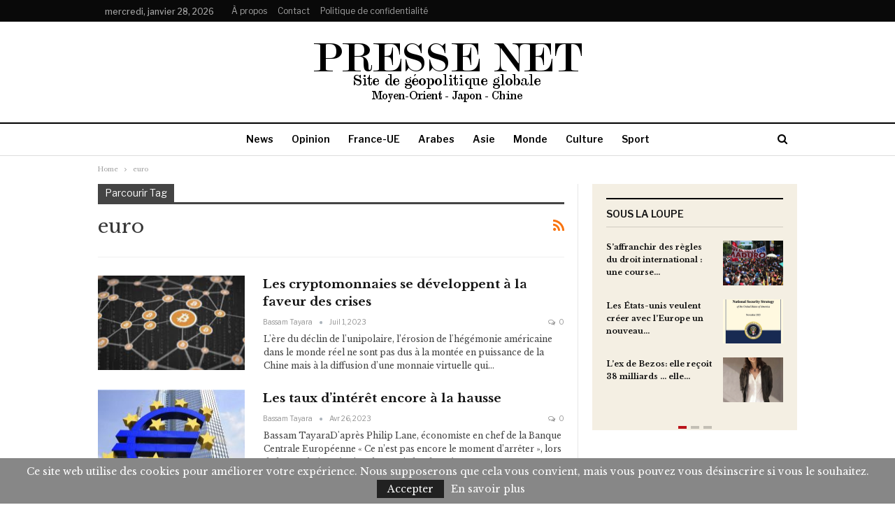

--- FILE ---
content_type: text/html; charset=UTF-8
request_url: https://www.presse-net.com/tag/euro/
body_size: 16228
content:
<!DOCTYPE html>
<!--[if IE 8]><html class="ie ie8" lang="fr-FR"> <![endif]-->
<!--[if IE 9]><html class="ie ie9" lang="fr-FR"> <![endif]-->
<!--[if gt IE 9]><!--><html lang="fr-FR"> <!--<![endif]--><head><meta charset="UTF-8"><meta http-equiv="X-UA-Compatible" content="IE=edge"><meta name="viewport" content="width=device-width, initial-scale=1.0"><link rel="pingback" href="https://www.presse-net.com/xmlrpc.php"/><meta name='robots' content='index, follow, max-image-preview:large, max-snippet:-1, max-video-preview:-1' /><title>Archives des euro - Presse Net</title><link rel="canonical" href="https://www.presse-net.com/tag/euro/" /><meta property="og:locale" content="fr_FR" /><meta property="og:type" content="article" /><meta property="og:title" content="Archives des euro - Presse Net" /><meta property="og:url" content="https://www.presse-net.com/tag/euro/" /><meta property="og:site_name" content="Presse Net" /><meta property="og:image" content="https://www.presse-net.com/wp-content/uploads/2021/10/facebook-thumbnail.jpg" /><meta property="og:image:width" content="1200" /><meta property="og:image:height" content="630" /><meta property="og:image:type" content="image/jpeg" /><meta name="twitter:card" content="summary_large_image" /> <script type="application/ld+json" class="yoast-schema-graph">{"@context":"https://schema.org","@graph":[{"@type":"CollectionPage","@id":"https://www.presse-net.com/tag/euro/","url":"https://www.presse-net.com/tag/euro/","name":"Archives des euro - Presse Net","isPartOf":{"@id":"https://www.presse-net.com/#website"},"primaryImageOfPage":{"@id":"https://www.presse-net.com/tag/euro/#primaryimage"},"image":{"@id":"https://www.presse-net.com/tag/euro/#primaryimage"},"thumbnailUrl":"https://www.presse-net.com/wp-content/uploads/2023/07/Capture-decran-2023-07-01-a-05.12.59.png","breadcrumb":{"@id":"https://www.presse-net.com/tag/euro/#breadcrumb"},"inLanguage":"fr-FR"},{"@type":"ImageObject","inLanguage":"fr-FR","@id":"https://www.presse-net.com/tag/euro/#primaryimage","url":"https://www.presse-net.com/wp-content/uploads/2023/07/Capture-decran-2023-07-01-a-05.12.59.png","contentUrl":"https://www.presse-net.com/wp-content/uploads/2023/07/Capture-decran-2023-07-01-a-05.12.59.png","width":418,"height":264},{"@type":"BreadcrumbList","@id":"https://www.presse-net.com/tag/euro/#breadcrumb","itemListElement":[{"@type":"ListItem","position":1,"name":"Accueil","item":"https://www.presse-net.com/"},{"@type":"ListItem","position":2,"name":"euro"}]},{"@type":"WebSite","@id":"https://www.presse-net.com/#website","url":"https://www.presse-net.com/","name":"Presse Net","description":"Le Liban en Français","publisher":{"@id":"https://www.presse-net.com/#organization"},"potentialAction":[{"@type":"SearchAction","target":{"@type":"EntryPoint","urlTemplate":"https://www.presse-net.com/?s={search_term_string}"},"query-input":{"@type":"PropertyValueSpecification","valueRequired":true,"valueName":"search_term_string"}}],"inLanguage":"fr-FR"},{"@type":"Organization","@id":"https://www.presse-net.com/#organization","name":"Presse Net","url":"https://www.presse-net.com/","logo":{"@type":"ImageObject","inLanguage":"fr-FR","@id":"https://www.presse-net.com/#/schema/logo/image/","url":"https://www.presse-net.com/wp-content/uploads/2020/08/header-logo.png","contentUrl":"https://www.presse-net.com/wp-content/uploads/2020/08/header-logo.png","width":400,"height":90,"caption":"Presse Net"},"image":{"@id":"https://www.presse-net.com/#/schema/logo/image/"}}]}</script> <link rel='dns-prefetch' href='//fonts.googleapis.com' /><link rel="alternate" type="application/rss+xml" title="Presse Net &raquo; Flux" href="https://www.presse-net.com/feed/" /><link rel="alternate" type="application/rss+xml" title="Presse Net &raquo; Flux des commentaires" href="https://www.presse-net.com/comments/feed/" /><link rel="alternate" type="application/rss+xml" title="Presse Net &raquo; Flux de l’étiquette euro" href="https://www.presse-net.com/tag/euro/feed/" /><style id='wp-img-auto-sizes-contain-inline-css' type='text/css'>img:is([sizes=auto i],[sizes^="auto," i]){contain-intrinsic-size:3000px 1500px}
/*# sourceURL=wp-img-auto-sizes-contain-inline-css */</style><link data-optimized="2" rel="stylesheet" href="https://www.presse-net.com/wp-content/litespeed/css/9973c79bf0041866cc368d4e34b51e0f.css?ver=7d3f2" /><style id='wp-emoji-styles-inline-css' type='text/css'>img.wp-smiley, img.emoji {
		display: inline !important;
		border: none !important;
		box-shadow: none !important;
		height: 1em !important;
		width: 1em !important;
		margin: 0 0.07em !important;
		vertical-align: -0.1em !important;
		background: none !important;
		padding: 0 !important;
	}
/*# sourceURL=wp-emoji-styles-inline-css */</style><style id='global-styles-inline-css' type='text/css'>:root{--wp--preset--aspect-ratio--square: 1;--wp--preset--aspect-ratio--4-3: 4/3;--wp--preset--aspect-ratio--3-4: 3/4;--wp--preset--aspect-ratio--3-2: 3/2;--wp--preset--aspect-ratio--2-3: 2/3;--wp--preset--aspect-ratio--16-9: 16/9;--wp--preset--aspect-ratio--9-16: 9/16;--wp--preset--color--black: #000000;--wp--preset--color--cyan-bluish-gray: #abb8c3;--wp--preset--color--white: #ffffff;--wp--preset--color--pale-pink: #f78da7;--wp--preset--color--vivid-red: #cf2e2e;--wp--preset--color--luminous-vivid-orange: #ff6900;--wp--preset--color--luminous-vivid-amber: #fcb900;--wp--preset--color--light-green-cyan: #7bdcb5;--wp--preset--color--vivid-green-cyan: #00d084;--wp--preset--color--pale-cyan-blue: #8ed1fc;--wp--preset--color--vivid-cyan-blue: #0693e3;--wp--preset--color--vivid-purple: #9b51e0;--wp--preset--gradient--vivid-cyan-blue-to-vivid-purple: linear-gradient(135deg,rgb(6,147,227) 0%,rgb(155,81,224) 100%);--wp--preset--gradient--light-green-cyan-to-vivid-green-cyan: linear-gradient(135deg,rgb(122,220,180) 0%,rgb(0,208,130) 100%);--wp--preset--gradient--luminous-vivid-amber-to-luminous-vivid-orange: linear-gradient(135deg,rgb(252,185,0) 0%,rgb(255,105,0) 100%);--wp--preset--gradient--luminous-vivid-orange-to-vivid-red: linear-gradient(135deg,rgb(255,105,0) 0%,rgb(207,46,46) 100%);--wp--preset--gradient--very-light-gray-to-cyan-bluish-gray: linear-gradient(135deg,rgb(238,238,238) 0%,rgb(169,184,195) 100%);--wp--preset--gradient--cool-to-warm-spectrum: linear-gradient(135deg,rgb(74,234,220) 0%,rgb(151,120,209) 20%,rgb(207,42,186) 40%,rgb(238,44,130) 60%,rgb(251,105,98) 80%,rgb(254,248,76) 100%);--wp--preset--gradient--blush-light-purple: linear-gradient(135deg,rgb(255,206,236) 0%,rgb(152,150,240) 100%);--wp--preset--gradient--blush-bordeaux: linear-gradient(135deg,rgb(254,205,165) 0%,rgb(254,45,45) 50%,rgb(107,0,62) 100%);--wp--preset--gradient--luminous-dusk: linear-gradient(135deg,rgb(255,203,112) 0%,rgb(199,81,192) 50%,rgb(65,88,208) 100%);--wp--preset--gradient--pale-ocean: linear-gradient(135deg,rgb(255,245,203) 0%,rgb(182,227,212) 50%,rgb(51,167,181) 100%);--wp--preset--gradient--electric-grass: linear-gradient(135deg,rgb(202,248,128) 0%,rgb(113,206,126) 100%);--wp--preset--gradient--midnight: linear-gradient(135deg,rgb(2,3,129) 0%,rgb(40,116,252) 100%);--wp--preset--font-size--small: 13px;--wp--preset--font-size--medium: 20px;--wp--preset--font-size--large: 36px;--wp--preset--font-size--x-large: 42px;--wp--preset--spacing--20: 0.44rem;--wp--preset--spacing--30: 0.67rem;--wp--preset--spacing--40: 1rem;--wp--preset--spacing--50: 1.5rem;--wp--preset--spacing--60: 2.25rem;--wp--preset--spacing--70: 3.38rem;--wp--preset--spacing--80: 5.06rem;--wp--preset--shadow--natural: 6px 6px 9px rgba(0, 0, 0, 0.2);--wp--preset--shadow--deep: 12px 12px 50px rgba(0, 0, 0, 0.4);--wp--preset--shadow--sharp: 6px 6px 0px rgba(0, 0, 0, 0.2);--wp--preset--shadow--outlined: 6px 6px 0px -3px rgb(255, 255, 255), 6px 6px rgb(0, 0, 0);--wp--preset--shadow--crisp: 6px 6px 0px rgb(0, 0, 0);}:where(.is-layout-flex){gap: 0.5em;}:where(.is-layout-grid){gap: 0.5em;}body .is-layout-flex{display: flex;}.is-layout-flex{flex-wrap: wrap;align-items: center;}.is-layout-flex > :is(*, div){margin: 0;}body .is-layout-grid{display: grid;}.is-layout-grid > :is(*, div){margin: 0;}:where(.wp-block-columns.is-layout-flex){gap: 2em;}:where(.wp-block-columns.is-layout-grid){gap: 2em;}:where(.wp-block-post-template.is-layout-flex){gap: 1.25em;}:where(.wp-block-post-template.is-layout-grid){gap: 1.25em;}.has-black-color{color: var(--wp--preset--color--black) !important;}.has-cyan-bluish-gray-color{color: var(--wp--preset--color--cyan-bluish-gray) !important;}.has-white-color{color: var(--wp--preset--color--white) !important;}.has-pale-pink-color{color: var(--wp--preset--color--pale-pink) !important;}.has-vivid-red-color{color: var(--wp--preset--color--vivid-red) !important;}.has-luminous-vivid-orange-color{color: var(--wp--preset--color--luminous-vivid-orange) !important;}.has-luminous-vivid-amber-color{color: var(--wp--preset--color--luminous-vivid-amber) !important;}.has-light-green-cyan-color{color: var(--wp--preset--color--light-green-cyan) !important;}.has-vivid-green-cyan-color{color: var(--wp--preset--color--vivid-green-cyan) !important;}.has-pale-cyan-blue-color{color: var(--wp--preset--color--pale-cyan-blue) !important;}.has-vivid-cyan-blue-color{color: var(--wp--preset--color--vivid-cyan-blue) !important;}.has-vivid-purple-color{color: var(--wp--preset--color--vivid-purple) !important;}.has-black-background-color{background-color: var(--wp--preset--color--black) !important;}.has-cyan-bluish-gray-background-color{background-color: var(--wp--preset--color--cyan-bluish-gray) !important;}.has-white-background-color{background-color: var(--wp--preset--color--white) !important;}.has-pale-pink-background-color{background-color: var(--wp--preset--color--pale-pink) !important;}.has-vivid-red-background-color{background-color: var(--wp--preset--color--vivid-red) !important;}.has-luminous-vivid-orange-background-color{background-color: var(--wp--preset--color--luminous-vivid-orange) !important;}.has-luminous-vivid-amber-background-color{background-color: var(--wp--preset--color--luminous-vivid-amber) !important;}.has-light-green-cyan-background-color{background-color: var(--wp--preset--color--light-green-cyan) !important;}.has-vivid-green-cyan-background-color{background-color: var(--wp--preset--color--vivid-green-cyan) !important;}.has-pale-cyan-blue-background-color{background-color: var(--wp--preset--color--pale-cyan-blue) !important;}.has-vivid-cyan-blue-background-color{background-color: var(--wp--preset--color--vivid-cyan-blue) !important;}.has-vivid-purple-background-color{background-color: var(--wp--preset--color--vivid-purple) !important;}.has-black-border-color{border-color: var(--wp--preset--color--black) !important;}.has-cyan-bluish-gray-border-color{border-color: var(--wp--preset--color--cyan-bluish-gray) !important;}.has-white-border-color{border-color: var(--wp--preset--color--white) !important;}.has-pale-pink-border-color{border-color: var(--wp--preset--color--pale-pink) !important;}.has-vivid-red-border-color{border-color: var(--wp--preset--color--vivid-red) !important;}.has-luminous-vivid-orange-border-color{border-color: var(--wp--preset--color--luminous-vivid-orange) !important;}.has-luminous-vivid-amber-border-color{border-color: var(--wp--preset--color--luminous-vivid-amber) !important;}.has-light-green-cyan-border-color{border-color: var(--wp--preset--color--light-green-cyan) !important;}.has-vivid-green-cyan-border-color{border-color: var(--wp--preset--color--vivid-green-cyan) !important;}.has-pale-cyan-blue-border-color{border-color: var(--wp--preset--color--pale-cyan-blue) !important;}.has-vivid-cyan-blue-border-color{border-color: var(--wp--preset--color--vivid-cyan-blue) !important;}.has-vivid-purple-border-color{border-color: var(--wp--preset--color--vivid-purple) !important;}.has-vivid-cyan-blue-to-vivid-purple-gradient-background{background: var(--wp--preset--gradient--vivid-cyan-blue-to-vivid-purple) !important;}.has-light-green-cyan-to-vivid-green-cyan-gradient-background{background: var(--wp--preset--gradient--light-green-cyan-to-vivid-green-cyan) !important;}.has-luminous-vivid-amber-to-luminous-vivid-orange-gradient-background{background: var(--wp--preset--gradient--luminous-vivid-amber-to-luminous-vivid-orange) !important;}.has-luminous-vivid-orange-to-vivid-red-gradient-background{background: var(--wp--preset--gradient--luminous-vivid-orange-to-vivid-red) !important;}.has-very-light-gray-to-cyan-bluish-gray-gradient-background{background: var(--wp--preset--gradient--very-light-gray-to-cyan-bluish-gray) !important;}.has-cool-to-warm-spectrum-gradient-background{background: var(--wp--preset--gradient--cool-to-warm-spectrum) !important;}.has-blush-light-purple-gradient-background{background: var(--wp--preset--gradient--blush-light-purple) !important;}.has-blush-bordeaux-gradient-background{background: var(--wp--preset--gradient--blush-bordeaux) !important;}.has-luminous-dusk-gradient-background{background: var(--wp--preset--gradient--luminous-dusk) !important;}.has-pale-ocean-gradient-background{background: var(--wp--preset--gradient--pale-ocean) !important;}.has-electric-grass-gradient-background{background: var(--wp--preset--gradient--electric-grass) !important;}.has-midnight-gradient-background{background: var(--wp--preset--gradient--midnight) !important;}.has-small-font-size{font-size: var(--wp--preset--font-size--small) !important;}.has-medium-font-size{font-size: var(--wp--preset--font-size--medium) !important;}.has-large-font-size{font-size: var(--wp--preset--font-size--large) !important;}.has-x-large-font-size{font-size: var(--wp--preset--font-size--x-large) !important;}
/*# sourceURL=global-styles-inline-css */</style><style id='classic-theme-styles-inline-css' type='text/css'>/*! This file is auto-generated */
.wp-block-button__link{color:#fff;background-color:#32373c;border-radius:9999px;box-shadow:none;text-decoration:none;padding:calc(.667em + 2px) calc(1.333em + 2px);font-size:1.125em}.wp-block-file__button{background:#32373c;color:#fff;text-decoration:none}
/*# sourceURL=/wp-includes/css/classic-themes.min.css */</style><link rel='stylesheet' id='better-framework-main-fonts-css' href='https://fonts.googleapis.com/css?family=Libre+Baskerville:400,700%7CLibre+Franklin:400,700,600,500%7CPT+Serif:400&#038;display=swap' type='text/css' media='all' /> <script type="text/javascript" src="https://www.presse-net.com/wp-includes/js/jquery/jquery.min.js?ver=3.7.1" id="jquery-core-js"></script> <script data-optimized="1" type="text/javascript" src="https://www.presse-net.com/wp-content/litespeed/js/9c9a73c18581e0f80c262e417f7c6b24.js?ver=dcbba" id="jquery-migrate-js"></script> <link rel="https://api.w.org/" href="https://www.presse-net.com/wp-json/" /><link rel="alternate" title="JSON" type="application/json" href="https://www.presse-net.com/wp-json/wp/v2/tags/726" /><link rel="EditURI" type="application/rsd+xml" title="RSD" href="https://www.presse-net.com/xmlrpc.php?rsd" /> <script async src="https://pagead2.googlesyndication.com/pagead/js/adsbygoogle.js?client=ca-pub-9512098454715647"
     crossorigin="anonymous"></script><meta name="generator" content="Powered by WPBakery Page Builder - drag and drop page builder for WordPress."/> <script type="application/ld+json">{
    "@context": "http://schema.org/",
    "@type": "Organization",
    "@id": "#organization",
    "logo": {
        "@type": "ImageObject",
        "url": "https://www.presse-net.com/wp-content/uploads/2020/08/header-logo.png"
    },
    "url": "https://www.presse-net.com/",
    "name": "Presse Net",
    "description": "Le Liban en Fran\u00e7ais"
}</script> <script type="application/ld+json">{
    "@context": "http://schema.org/",
    "@type": "WebSite",
    "name": "Presse Net",
    "alternateName": "Le Liban en Fran\u00e7ais",
    "url": "https://www.presse-net.com/"
}</script> <style>.comment-respond .comment-reply-title {
    position: static;
}</style><style type="text/css" id="wp-custom-css">.featured-section .bs-listing.bs-listing-listing-mix-3-1 {
	margin-bottom: 20px;
}
.featured-section .listing-item-grid-1 .post-summary {
	padding-bottom: 0;
	border: 0;
}
.better-newsticker .heading {
	text-transform: none !important;
}
.ltr .better-newsticker ul.news-list li.active {
	left: 80px;
}
.ltr .derniers-articles-newticker ul.news-list li.active {
	left: 130px;
}
input.mailpoet_submit {
	text-transform: none !important;
}</style><noscript><style>.wpb_animate_when_almost_visible { opacity: 1; }</style></noscript><link rel='stylesheet' id='mailpoet_custom_fonts_0-css' href='https://fonts.googleapis.com/css?family=Abril+FatFace%3A400%2C400i%2C700%2C700i%7CAlegreya%3A400%2C400i%2C700%2C700i%7CAlegreya+Sans%3A400%2C400i%2C700%2C700i%7CAmatic+SC%3A400%2C400i%2C700%2C700i%7CAnonymous+Pro%3A400%2C400i%2C700%2C700i%7CArchitects+Daughter%3A400%2C400i%2C700%2C700i%7CArchivo%3A400%2C400i%2C700%2C700i%7CArchivo+Narrow%3A400%2C400i%2C700%2C700i%7CAsap%3A400%2C400i%2C700%2C700i%7CBarlow%3A400%2C400i%2C700%2C700i%7CBioRhyme%3A400%2C400i%2C700%2C700i%7CBonbon%3A400%2C400i%2C700%2C700i%7CCabin%3A400%2C400i%2C700%2C700i%7CCairo%3A400%2C400i%2C700%2C700i%7CCardo%3A400%2C400i%2C700%2C700i%7CChivo%3A400%2C400i%2C700%2C700i%7CConcert+One%3A400%2C400i%2C700%2C700i%7CCormorant%3A400%2C400i%2C700%2C700i%7CCrimson+Text%3A400%2C400i%2C700%2C700i%7CEczar%3A400%2C400i%2C700%2C700i%7CExo+2%3A400%2C400i%2C700%2C700i%7CFira+Sans%3A400%2C400i%2C700%2C700i%7CFjalla+One%3A400%2C400i%2C700%2C700i%7CFrank+Ruhl+Libre%3A400%2C400i%2C700%2C700i%7CGreat+Vibes%3A400%2C400i%2C700%2C700i&#038;ver=744b3ca8cd924e142fb6a6fdfc5661dc' type='text/css' media='all' /><link rel='stylesheet' id='mailpoet_custom_fonts_1-css' href='https://fonts.googleapis.com/css?family=Heebo%3A400%2C400i%2C700%2C700i%7CIBM+Plex%3A400%2C400i%2C700%2C700i%7CInconsolata%3A400%2C400i%2C700%2C700i%7CIndie+Flower%3A400%2C400i%2C700%2C700i%7CInknut+Antiqua%3A400%2C400i%2C700%2C700i%7CInter%3A400%2C400i%2C700%2C700i%7CKarla%3A400%2C400i%2C700%2C700i%7CLibre+Baskerville%3A400%2C400i%2C700%2C700i%7CLibre+Franklin%3A400%2C400i%2C700%2C700i%7CMontserrat%3A400%2C400i%2C700%2C700i%7CNeuton%3A400%2C400i%2C700%2C700i%7CNotable%3A400%2C400i%2C700%2C700i%7CNothing+You+Could+Do%3A400%2C400i%2C700%2C700i%7CNoto+Sans%3A400%2C400i%2C700%2C700i%7CNunito%3A400%2C400i%2C700%2C700i%7COld+Standard+TT%3A400%2C400i%2C700%2C700i%7COxygen%3A400%2C400i%2C700%2C700i%7CPacifico%3A400%2C400i%2C700%2C700i%7CPoppins%3A400%2C400i%2C700%2C700i%7CProza+Libre%3A400%2C400i%2C700%2C700i%7CPT+Sans%3A400%2C400i%2C700%2C700i%7CPT+Serif%3A400%2C400i%2C700%2C700i%7CRakkas%3A400%2C400i%2C700%2C700i%7CReenie+Beanie%3A400%2C400i%2C700%2C700i%7CRoboto+Slab%3A400%2C400i%2C700%2C700i&#038;ver=744b3ca8cd924e142fb6a6fdfc5661dc' type='text/css' media='all' /><link rel='stylesheet' id='mailpoet_custom_fonts_2-css' href='https://fonts.googleapis.com/css?family=Ropa+Sans%3A400%2C400i%2C700%2C700i%7CRubik%3A400%2C400i%2C700%2C700i%7CShadows+Into+Light%3A400%2C400i%2C700%2C700i%7CSpace+Mono%3A400%2C400i%2C700%2C700i%7CSpectral%3A400%2C400i%2C700%2C700i%7CSue+Ellen+Francisco%3A400%2C400i%2C700%2C700i%7CTitillium+Web%3A400%2C400i%2C700%2C700i%7CUbuntu%3A400%2C400i%2C700%2C700i%7CVarela%3A400%2C400i%2C700%2C700i%7CVollkorn%3A400%2C400i%2C700%2C700i%7CWork+Sans%3A400%2C400i%2C700%2C700i%7CYatra+One%3A400%2C400i%2C700%2C700i&#038;ver=744b3ca8cd924e142fb6a6fdfc5661dc' type='text/css' media='all' /></head><body data-rsssl=1 class="archive tag tag-euro tag-726 wp-theme-publisher wp-child-theme-presse-net bs-theme bs-publisher bs-publisher-newspaper ltr close-rh page-layout-2-col page-layout-2-col-right full-width active-sticky-sidebar main-menu-sticky-smart main-menu-out-full-width active-ajax-search  wpb-js-composer js-comp-ver-6.7.0 vc_responsive bs-ll-d" dir="ltr"><header id="header" class="site-header header-style-1 full-width" itemscope="itemscope" itemtype="https://schema.org/WPHeader"><section class="topbar topbar-style-1 hidden-xs hidden-xs"><div class="content-wrap"><div class="container"><div class="topbar-inner clearfix"><div class="section-menu"><div id="menu-top" class="menu top-menu-wrapper" role="navigation" itemscope="itemscope" itemtype="https://schema.org/SiteNavigationElement"><nav class="top-menu-container"><ul id="top-navigation" class="top-menu menu clearfix bsm-pure"><li id="topbar-date" class="menu-item menu-item-date">
<span
class="topbar-date">mercredi, janvier 28, 2026</span></li><li id="menu-item-490" class="menu-item menu-item-type-post_type menu-item-object-page better-anim-fade menu-item-490"><a href="https://www.presse-net.com/a-propos/">À propos</a></li><li id="menu-item-228" class="menu-item menu-item-type-post_type menu-item-object-page better-anim-fade menu-item-228"><a href="https://www.presse-net.com/contact/">Contact</a></li><li id="menu-item-489" class="menu-item menu-item-type-post_type menu-item-object-page menu-item-privacy-policy better-anim-fade menu-item-489"><a href="https://www.presse-net.com/politique-de-confidentialite/">Politique de confidentialité</a></li></ul></nav></div></div></div></div></div></section><div class="header-inner"><div class="content-wrap"><div class="container"><div id="site-branding" class="site-branding"><p  id="site-title" class="logo h1 img-logo">
<a href="https://www.presse-net.com/" itemprop="url" rel="home">
<img id="site-logo" src="https://www.presse-net.com/wp-content/uploads/2020/08/header-logo.png"
alt="Publisher"  /><span class="site-title">Publisher - Le Liban en Français</span>
</a></p></div></div></div></div><div id="menu-main" class="menu main-menu-wrapper show-search-item menu-actions-btn-width-1" role="navigation" itemscope="itemscope" itemtype="https://schema.org/SiteNavigationElement"><div class="main-menu-inner"><div class="content-wrap"><div class="container"><nav class="main-menu-container"><ul id="main-navigation" class="main-menu menu bsm-pure clearfix"><li id="menu-item-219" class="menu-item menu-item-type-post_type menu-item-object-page menu-item-home better-anim-fade menu-item-219"><a href="https://www.presse-net.com/">News</a></li><li id="menu-item-225" class="menu-item menu-item-type-taxonomy menu-item-object-category menu-term-9 better-anim-fade menu-item-225"><a href="https://www.presse-net.com/category/bs-opinion/">Opinion</a></li><li id="menu-item-240" class="menu-item menu-item-type-taxonomy menu-item-object-category menu-term-1 better-anim-fade menu-item-240"><a href="https://www.presse-net.com/category/france/">France-UE</a></li><li id="menu-item-221" class="menu-item menu-item-type-taxonomy menu-item-object-category menu-term-5 better-anim-fade menu-item-221"><a href="https://www.presse-net.com/category/arabes/">Arabes</a></li><li id="menu-item-223" class="menu-item menu-item-type-taxonomy menu-item-object-category menu-term-6 better-anim-fade menu-item-223"><a href="https://www.presse-net.com/category/asie/">Asie</a></li><li id="menu-item-222" class="menu-item menu-item-type-taxonomy menu-item-object-category menu-term-13 better-anim-fade menu-item-222"><a href="https://www.presse-net.com/category/monde/">Monde</a></li><li id="menu-item-226" class="menu-item menu-item-type-taxonomy menu-item-object-category menu-term-4 better-anim-fade menu-item-226"><a href="https://www.presse-net.com/category/culture/">Culture</a></li><li id="menu-item-224" class="menu-item menu-item-type-taxonomy menu-item-object-category menu-term-11 better-anim-fade menu-item-224"><a href="https://www.presse-net.com/category/sport/">Sport</a></li></ul><div class="menu-action-buttons width-1"><div class="search-container close">
<span class="search-handler"><i class="fa fa-search"></i></span><div class="search-box clearfix"><form role="search" method="get" class="search-form clearfix" action="https://www.presse-net.com">
<input type="search" class="search-field"
placeholder="Chercher..."
value="" name="s"
title="Rechercher:"
autocomplete="off">
<input type="submit" class="search-submit" value="Chercher"></form></div></div></div></nav></div></div></div></div></header><div class="rh-header clearfix light deferred-block-exclude"><div class="rh-container clearfix"><div class="menu-container close">
<span class="menu-handler"><span class="lines"></span></span></div><div class="logo-container rh-img-logo">
<a href="https://www.presse-net.com/" itemprop="url" rel="home">
<img src="https://www.presse-net.com/wp-content/uploads/2020/08/header-logo.png"
alt="Presse Net"  />				</a></div></div></div><div class="main-wrap content-main-wrap"><nav role="navigation" aria-label="Breadcrumbs" class="bf-breadcrumb clearfix bc-top-style"><div class="content-wrap"><div class="container bf-breadcrumb-container"><ul class="bf-breadcrumb-items" itemscope itemtype="http://schema.org/BreadcrumbList"><meta name="numberOfItems" content="2" /><meta name="itemListOrder" content="Ascending" /><li itemprop="itemListElement" itemscope itemtype="http://schema.org/ListItem" class="bf-breadcrumb-item bf-breadcrumb-begin"><a itemprop="item" href="https://www.presse-net.com" rel="home"><span itemprop="name">Home</span></a><meta itemprop="position" content="1" /></li><li itemprop="itemListElement" itemscope itemtype="http://schema.org/ListItem" class="bf-breadcrumb-item bf-breadcrumb-end"><span itemprop="name">euro</span><meta itemprop="item" content="https://www.presse-net.com/tag/euro/"/><meta itemprop="position" content="2" /></li></ul></div></div></nav><div class="content-wrap"><main id="content" class="content-container"><div class="container layout-2-col layout-2-col-1 layout-right-sidebar layout-bc-before"><div class="row main-section"><div class="col-sm-8 content-column"><section class="archive-title tag-title with-action"><div class="pre-title"><span>Parcourir Tag</span></div><div class="actions-container">
<a class="rss-link" href="https://www.presse-net.com/tag/euro/feed/"><i class="fa fa-rss"></i></a></div><h1 class="page-heading"><span class="h-title">euro</span></h1></section><div class="listing listing-blog listing-blog-1 clearfix  columns-1"><article class="post-2590 type-post format-standard has-post-thumbnail   listing-item listing-item-blog  listing-item-blog-1 main-term-115 bsw-6 "><div class="item-inner clearfix"><div class="featured clearfix">
<a  title="Les cryptomonnaies se développent à la faveur des crises" style="background-image: url(https://www.presse-net.com/wp-content/cache/thumbnails/2023/07/Capture-decran-2023-07-01-a-05.12.59-210x136-c.png);" data-bsrjs="https://www.presse-net.com/wp-content/cache/thumbnails/2023/07/Capture-decran-2023-07-01-a-05.12.59-279x220.png"							class="img-holder" href="https://www.presse-net.com/la-cryptomonnaies-se-developpe-a-la-faveur-des-crises/"></a></div><h2 class="title">			<a href="https://www.presse-net.com/la-cryptomonnaies-se-developpe-a-la-faveur-des-crises/" class="post-url post-title">
Les cryptomonnaies se développent à la faveur des crises			</a></h2><div class="post-meta"><a href="https://www.presse-net.com/author/tayara/"
title="Parcourir les articles Auteur"
class="post-author-a">
<i class="post-author author">
Bassam Tayara					</i>
</a>
<span class="time"><time class="post-published updated"
datetime="2023-07-01T05:15:21+02:00">Juil 1, 2023</time></span>
<a href="https://www.presse-net.com/la-cryptomonnaies-se-developpe-a-la-faveur-des-crises/#respond" title="Laisser un commentaire sur: &quot;Les cryptomonnaies se développent à la faveur des crises&quot;" class="comments"><i class="fa fa-comments-o"></i> 0</a></div><div class="post-summary">
L'ère du déclin de l'unipolaire, l’érosion de l'hégémonie américaine dans le monde réel ne sont pas dus à la montée en puissance de la Chine mais à la diffusion d’une monnaie virtuelle qui&hellip;</div></div></article><article class="post-2482 type-post format-standard has-post-thumbnail   listing-item listing-item-blog  listing-item-blog-1 main-term-266 bsw-6 "><div class="item-inner clearfix"><div class="featured clearfix">
<a  title="Les taux d&rsquo;intérêt encore à la hausse" style="background-image: url(https://www.presse-net.com/wp-content/cache/thumbnails/2023/04/taux-210x136-c.jpg);" data-bsrjs="https://www.presse-net.com/wp-content/cache/thumbnails/2023/04/taux-279x220.jpg"							class="img-holder" href="https://www.presse-net.com/les-taux-dinteret-encore-a-la-hausse/"></a></div><h2 class="title">			<a href="https://www.presse-net.com/les-taux-dinteret-encore-a-la-hausse/" class="post-url post-title">
Les taux d&rsquo;intérêt encore à la hausse			</a></h2><div class="post-meta"><a href="https://www.presse-net.com/author/tayara/"
title="Parcourir les articles Auteur"
class="post-author-a">
<i class="post-author author">
Bassam Tayara					</i>
</a>
<span class="time"><time class="post-published updated"
datetime="2023-04-26T00:22:32+02:00">Avr 26, 2023</time></span>
<a href="https://www.presse-net.com/les-taux-dinteret-encore-a-la-hausse/#respond" title="Laisser un commentaire sur: &quot;Les taux d&rsquo;intérêt encore à la hausse&quot;" class="comments"><i class="fa fa-comments-o"></i> 0</a></div><div class="post-summary">
Bassam TayaraD'après Philip Lane, économiste en chef de la Banque Centrale Européenne « Ce n’est pas encore le moment d’arrêter », lors de la prochaine réunion du 4 mai, des données&hellip;</div></div></article></div></div><div class="col-sm-4 sidebar-column sidebar-column-primary"><aside id="sidebar-primary-sidebar" class="sidebar" role="complementary" aria-label="Primary Sidebar Sidebar" itemscope="itemscope" itemtype="https://schema.org/WPSideBar"><div id="bs-thumbnail-listing-3-2" class=" h-ni w-bg w-bg-f4efe3 w-nt primary-sidebar-widget widget widget_bs-thumbnail-listing-3"><div class=" bs-listing bs-listing-listing-thumbnail-3 bs-listing-single-tab pagination-animate"><p class="section-heading sh-t2 sh-s1 main-term-35">
<a href="https://www.presse-net.com/category/sous-la-loupe/" class="main-link">
<span class="h-text main-term-35">
Sous la LOUPE							</span>
</a></p><div class="bs-slider-items-container" data-slider-animation-speed="750" data-slider-autoplay="0" data-slider-control-dots="style-4" data-slider-control-next-prev="off" data-autoplaySpeed="3000"><div class="bs-pagination-wrapper main-term-35 slider bs-slider-first-item bs-slider-item bs-items-3"><div class="listing listing-thumbnail listing-tb-3 clearfix columns-1"><div  class="post-3416 type-post format-standard has-post-thumbnail   listing-item listing-item-thumbnail listing-item-tb-3 main-term-10"><div class="item-inner clearfix"><div class="featured featured-type-featured-image">
<a  title="S&rsquo;affranchir des règles du droit international : une course vers l&rsquo;arme nucléaire" style="background-image: url(https://www.presse-net.com/wp-content/cache/thumbnails/2026/01/Capture-decran-2026-01-05-a-05.17.50-86x64-c.png);" data-bsrjs="https://www.presse-net.com/wp-content/cache/thumbnails/2026/01/Capture-decran-2026-01-05-a-05.17.50-210x136.png"					class="img-holder" href="https://www.presse-net.com/saffranchir-des-regles-du-droit-international-une-course-vers-larme-nucleaire/"></a></div><p class="title">	<a class="post-url" href="https://www.presse-net.com/saffranchir-des-regles-du-droit-international-une-course-vers-larme-nucleaire/" title="S&rsquo;affranchir des règles du droit international : une course vers l&rsquo;arme nucléaire">
<span class="post-title">
S&rsquo;affranchir des règles du droit international : une course&hellip;		</span>
</a></p></div></div ><div  class="post-3400 type-post format-standard has-post-thumbnail   listing-item listing-item-thumbnail listing-item-tb-3 main-term-115"><div class="item-inner clearfix"><div class="featured featured-type-featured-image">
<a  title="Les États-unis veulent créer avec l&rsquo;Europe un nouveau Occident" style="background-image: url(https://www.presse-net.com/wp-content/cache/thumbnails/2025/12/Capture-decran-2025-12-12-a-22.47.07-86x64-c.png);" data-bsrjs="https://www.presse-net.com/wp-content/cache/thumbnails/2025/12/Capture-decran-2025-12-12-a-22.47.07-210x136.png"					class="img-holder" href="https://www.presse-net.com/les-etats-unis-veulent-amener-leurope-samericaniser/"></a></div><p class="title">	<a class="post-url" href="https://www.presse-net.com/les-etats-unis-veulent-amener-leurope-samericaniser/" title="Les États-unis veulent créer avec l&rsquo;Europe un nouveau Occident">
<span class="post-title">
Les États-unis veulent créer avec l&rsquo;Europe un nouveau&hellip;		</span>
</a></p></div></div ><div  class="post-3312 type-post format-standard has-post-thumbnail   listing-item listing-item-thumbnail listing-item-tb-3 main-term-35"><div class="item-inner clearfix"><div class="featured featured-type-featured-image">
<a  title="L&rsquo;ex de Bezos: elle reçoit 38 milliards &#8230; elle distribue 14 en moins de quatre ans" style="background-image: url(https://www.presse-net.com/wp-content/cache/thumbnails/2025/09/Capture-decran-2025-09-07-a-15.52.45-86x64-c.png);" data-bsrjs="https://www.presse-net.com/wp-content/cache/thumbnails/2025/09/Capture-decran-2025-09-07-a-15.52.45-210x136.png"					class="img-holder" href="https://www.presse-net.com/lex-de-bezos-elle-recoit-38-milliards-elle-distribue-14-en-moins-de-quatre-ans/"></a></div><p class="title">	<a class="post-url" href="https://www.presse-net.com/lex-de-bezos-elle-recoit-38-milliards-elle-distribue-14-en-moins-de-quatre-ans/" title="L&rsquo;ex de Bezos: elle reçoit 38 milliards &#8230; elle distribue 14 en moins de quatre ans">
<span class="post-title">
L&rsquo;ex de Bezos: elle reçoit 38 milliards &#8230; elle&hellip;		</span>
</a></p></div></div ></div></div><div class="bs-pagination-wrapper main-term-35 slider  bs-slider-item bs-items-3"><div class="listing listing-thumbnail listing-tb-3 clearfix columns-1"><div  class="post-3308 type-post format-standard has-post-thumbnail   listing-item listing-item-thumbnail listing-item-tb-3 main-term-10"><div class="item-inner clearfix"><div class="featured featured-type-featured-image">
<a  alt="l&#039;or" title="USA: Déficit colossal 4000 milliards de dollars" style="background-image: url(https://www.presse-net.com/wp-content/cache/thumbnails/2025/08/Capture-decran-2025-08-28-a-09.20.15-86x64-c.png);" data-bsrjs="https://www.presse-net.com/wp-content/cache/thumbnails/2025/08/Capture-decran-2025-08-28-a-09.20.15-210x136.png"					class="img-holder" href="https://www.presse-net.com/usa-deficit-colossal-4000-milliards-de-dollars/"></a></div><p class="title">	<a class="post-url" href="https://www.presse-net.com/usa-deficit-colossal-4000-milliards-de-dollars/" title="USA: Déficit colossal 4000 milliards de dollars">
<span class="post-title">
USA: Déficit colossal 4000 milliards de dollars		</span>
</a></p></div></div ><div  class="post-3303 type-post format-standard has-post-thumbnail   listing-item listing-item-thumbnail listing-item-tb-3 main-term-115"><div class="item-inner clearfix"><div class="featured featured-type-featured-image">
<a  title="Reconnaître la Palestine pour protèger Israël des sanctions" style="background-image: url(https://www.presse-net.com/wp-content/cache/thumbnails/2025/08/Ce-qui-reste-a-reconnitre-86x64-c.jpg);" data-bsrjs="https://www.presse-net.com/wp-content/cache/thumbnails/2025/08/Ce-qui-reste-a-reconnitre-210x136.jpg"					class="img-holder" href="https://www.presse-net.com/reconnaitre-la-palestine-pour-proteger-israel-des-sanctions/"></a></div><p class="title">	<a class="post-url" href="https://www.presse-net.com/reconnaitre-la-palestine-pour-proteger-israel-des-sanctions/" title="Reconnaître la Palestine pour protèger Israël des sanctions">
<span class="post-title">
Reconnaître la Palestine pour protèger Israël des sanctions		</span>
</a></p></div></div ><div  class="post-3291 type-post format-standard has-post-thumbnail   listing-item listing-item-thumbnail listing-item-tb-3 main-term-10"><div class="item-inner clearfix"><div class="featured featured-type-featured-image">
<a  title="Un accord USA-UE déséquilibré &#8230; Trump gagne" style="background-image: url(https://www.presse-net.com/wp-content/cache/thumbnails/2025/07/Capture-decran-2025-07-29-a-00.07.01-86x64-c.png);" data-bsrjs="https://www.presse-net.com/wp-content/cache/thumbnails/2025/07/Capture-decran-2025-07-29-a-00.07.01-210x136.png"					class="img-holder" href="https://www.presse-net.com/un-accord-usa-ue-desequilibre-trump-gagne/"></a></div><p class="title">	<a class="post-url" href="https://www.presse-net.com/un-accord-usa-ue-desequilibre-trump-gagne/" title="Un accord USA-UE déséquilibré &#8230; Trump gagne">
<span class="post-title">
Un accord USA-UE déséquilibré &#8230; Trump gagne		</span>
</a></p></div></div ></div></div><div class="bs-pagination-wrapper main-term-35 slider  bs-slider-item bs-items-3"><div class="listing listing-thumbnail listing-tb-3 clearfix columns-1"><div  class="post-3241 type-post format-standard has-post-thumbnail   listing-item listing-item-thumbnail listing-item-tb-3 main-term-115"><div class="item-inner clearfix"><div class="featured featured-type-featured-image">
<a  title="Israël &#8211; Usa est-ce le divorce ?" style="background-image: url(https://www.presse-net.com/wp-content/cache/thumbnails/2025/05/Net-Trump-86x64-c.jpg);" data-bsrjs="https://www.presse-net.com/wp-content/cache/thumbnails/2025/05/Net-Trump-210x136.jpg"					class="img-holder" href="https://www.presse-net.com/israel-usa-est-ce-le-divorce/"></a></div><p class="title">	<a class="post-url" href="https://www.presse-net.com/israel-usa-est-ce-le-divorce/" title="Israël &#8211; Usa est-ce le divorce ?">
<span class="post-title">
Israël &#8211; Usa est-ce le divorce ?		</span>
</a></p></div></div ><div  class="post-3232 type-post format-standard has-post-thumbnail   listing-item listing-item-thumbnail listing-item-tb-3 main-term-1"><div class="item-inner clearfix"><div class="featured featured-type-featured-image">
<a  title="Avec Donald Trump la dualité puissance et morale n’est plus tenable" style="background-image: url(https://www.presse-net.com/wp-content/cache/thumbnails/2025/04/drapeau-86x64-c.jpg);" data-bsrjs="https://www.presse-net.com/wp-content/cache/thumbnails/2025/04/drapeau-210x136.jpg"					class="img-holder" href="https://www.presse-net.com/avec-donald-trump-la-dualite-puissance-et-morale-nest-plus-tenable/"></a></div><p class="title">	<a class="post-url" href="https://www.presse-net.com/avec-donald-trump-la-dualite-puissance-et-morale-nest-plus-tenable/" title="Avec Donald Trump la dualité puissance et morale n’est plus tenable">
<span class="post-title">
Avec Donald Trump la dualité puissance et morale n’est plus tenable		</span>
</a></p></div></div ><div  class="post-3222 type-post format-standard has-post-thumbnail   listing-item listing-item-thumbnail listing-item-tb-3 main-term-115"><div class="item-inner clearfix"><div class="featured featured-type-featured-image">
<a  title="Les chercheurs et scientifiques fuient les USA" style="background-image: url(https://www.presse-net.com/wp-content/cache/thumbnails/2025/03/Labo-86x64-c.jpg);" data-bsrjs="https://www.presse-net.com/wp-content/cache/thumbnails/2025/03/Labo-210x136.jpg"					class="img-holder" href="https://www.presse-net.com/les-chercheurs-et-scientifiques-fuient-les-usa/"></a></div><p class="title">	<a class="post-url" href="https://www.presse-net.com/les-chercheurs-et-scientifiques-fuient-les-usa/" title="Les chercheurs et scientifiques fuient les USA">
<span class="post-title">
Les chercheurs et scientifiques fuient les USA		</span>
</a></p></div></div ></div></div><div class="bs-slider-controls main-term-35"></div></div></div></div><div id="bs-thumbnail-listing-1-2" class=" h-ni w-nt primary-sidebar-widget widget widget_bs-thumbnail-listing-1"><div class=" bs-listing bs-listing-listing-thumbnail-1 bs-listing-single-tab pagination-animate"><p class="section-heading sh-t2 sh-s1 main-term-9">
<a href="https://www.presse-net.com/category/bs-opinion/" class="main-link">
<span class="h-text main-term-9">
Opinion							</span>
</a></p><div class="bs-pagination-wrapper main-term-9 next_prev bs-slider-first-item"><div class="listing listing-thumbnail listing-tb-1 clearfix columns-1"><div class="post-3351 type-post format-standard has-post-thumbnail   listing-item listing-item-thumbnail listing-item-tb-1 main-term-9"><div class="item-inner clearfix"><div class="featured featured-type-author-avatar">
<a  title="Robert Badinter au Panthéon" style="background-image: url(https://secure.gravatar.com/avatar/46403c05dc3825c4dde40443b4a6e82515ac0ac1f6f28bb4362e4aa2470d053a?s=96&d=mm&r=g);"						class="img-holder" href="https://www.presse-net.com/robert-badinter-au-pantheon/"></a></div><p class="title">		<a href="https://www.presse-net.com/robert-badinter-au-pantheon/" class="post-url post-title">
Robert Badinter au Panthéon		</a></p><div class="post-meta"><a href="https://www.presse-net.com/author/presse_admin/"
title="Parcourir les articles Auteur"
class="post-author-a">
<i class="post-author author">
presse_admin					</i>
</a>
<span class="time"><time class="post-published updated"
datetime="2025-10-10T10:45:03+02:00">Oct 10, 2025</time></span></div></div></div ><div class="post-2750 type-post format-standard has-post-thumbnail   listing-item listing-item-thumbnail listing-item-tb-1 main-term-83"><div class="item-inner clearfix"><div class="featured featured-type-author-avatar">
<a  title="Non, le Liban n’est pas ce qu&rsquo;on voit" style="background-image: url(https://secure.gravatar.com/avatar/46403c05dc3825c4dde40443b4a6e82515ac0ac1f6f28bb4362e4aa2470d053a?s=96&d=mm&r=g);"						class="img-holder" href="https://www.presse-net.com/non-le-liban-nest-pas-ce-quon-voit/"></a></div><p class="title">		<a href="https://www.presse-net.com/non-le-liban-nest-pas-ce-quon-voit/" class="post-url post-title">
Non, le Liban n’est pas ce qu&rsquo;on voit		</a></p><div class="post-meta"><a href="https://www.presse-net.com/author/presse_admin/"
title="Parcourir les articles Auteur"
class="post-author-a">
<i class="post-author author">
presse_admin					</i>
</a>
<span class="time"><time class="post-published updated"
datetime="2023-09-10T16:43:52+02:00">Sep 10, 2023</time></span></div></div></div ><div class="post-2684 type-post format-standard has-post-thumbnail   listing-item listing-item-thumbnail listing-item-tb-1 main-term-9"><div class="item-inner clearfix"><div class="featured featured-type-author-avatar">
<a  title="Liban : &#8230; mais c&rsquo;est le Gaz &#8230; idiot(s)" style="background-image: url(https://secure.gravatar.com/avatar/8a0f9529ee14632c350bbe05a56a8c59eddadb3142477acf524113b9a8f69a00?s=96&d=mm&r=g);"						class="img-holder" href="https://www.presse-net.com/liban-mais-cest-le-gaz-idiots/"></a></div><p class="title">		<a href="https://www.presse-net.com/liban-mais-cest-le-gaz-idiots/" class="post-url post-title">
Liban : &#8230; mais c&rsquo;est le Gaz &#8230; idiot(s)		</a></p><div class="post-meta"><a href="https://www.presse-net.com/author/presse_net/"
title="Parcourir les articles Auteur"
class="post-author-a">
<i class="post-author author">
Bassam Tayara					</i>
</a>
<span class="time"><time class="post-published updated"
datetime="2023-08-22T09:12:36+02:00">Août 22, 2023</time></span></div></div></div ></div></div><div class="bs-pagination bs-ajax-pagination next_prev main-term-9 clearfix"> <script>var bs_ajax_paginate_274938326 = '{"query":{"category":"9","tag":"","taxonomy":"","post_ids":"","post_type":"","count":"3","order_by":"date","order":"DESC","time_filter":"","offset":"","style":"listing-thumbnail-1","cats-tags-condition":"and","cats-condition":"in","tags-condition":"in","featured_image":"0","ignore_sticky_posts":"1","author_ids":"","disable_duplicate":"0","ad-active":0,"paginate":"next_prev","pagination-show-label":"1","columns":1,"listing-settings":{"thumbnail-type":"author-avatar","title-limit":"60","subtitle":"0","subtitle-limit":"0","subtitle-location":"before-meta","show-ranking":"0","meta":{"show":"1","author":"1","date":"1","date-format":"standard","view":"0","share":"0","comment":"0","review":"0"}},"override-listing-settings":"1","_layout":{"state":"1|1|0","page":"2-col-right"}},"type":"bs_post_listing","view":"Publisher_Thumbnail_Listing_1_Shortcode","current_page":1,"ajax_url":"\/wp-admin\/admin-ajax.php","remove_duplicates":"0","query-main-term":"9","paginate":"next_prev","pagination-show-label":"1","override-listing-settings":"1","listing-settings":{"thumbnail-type":"author-avatar","title-limit":"60","subtitle":"0","subtitle-limit":"0","subtitle-location":"before-meta","show-ranking":"0","meta":{"show":"1","author":"1","date":"1","date-format":"standard","view":"0","share":"0","comment":"0","review":"0"}},"columns":1,"ad-active":false,"_layout":{"state":"1|1|0","page":"2-col-right"},"_bs_pagin_token":"5ea6c66","data":{"vars":{"post-ranking-offset":3}}}';</script> <a class="btn-bs-pagination prev disabled" rel="prev" data-id="274938326"
title="précédent">
<i class="fa fa-angle-left"
aria-hidden="true"></i> Prev				</a>
<a  rel="next" class="btn-bs-pagination next"
data-id="274938326" title="Prochain">
Next <i
class="fa fa-angle-right" aria-hidden="true"></i>
</a>
<span class="bs-pagination-label label-light">1 De 7</span></div></div></div><div id="bs-thumbnail-listing-2-3" class=" h-ni w-t primary-sidebar-widget widget widget_bs-thumbnail-listing-2"><div class=" bs-listing bs-listing-listing-thumbnail-2 bs-listing-single-tab pagination-animate"><p class="section-heading sh-t2 sh-s1 main-term-none">
<span class="h-text main-term-none main-link">
Média des réseaux					</span></p><div class="bs-slider-items-container" data-slider-animation-speed="750" data-slider-autoplay="1" data-slider-control-dots="style-4" data-slider-control-next-prev="off" data-autoplaySpeed="3000"><div class="bs-pagination-wrapper main-term-none slider bs-slider-first-item bs-slider-item bs-items-2"><div class="listing listing-thumbnail listing-tb-2 clearfix scolumns-2 bsw-4 "><div  class="post-3441 type-post format-standard has-post-thumbnail   listing-item listing-item-thumbnail listing-item-tb-2 main-term-1"><div class="item-inner clearfix"><div class="featured featured-type-featured-image"><div class="term-badges floated"><span class="term-badge term-1"><a href="https://www.presse-net.com/category/france/">France-UE</a></span></div>			<a  title="USA: « La paix par la force »" style="background-image: url(https://www.presse-net.com/wp-content/cache/thumbnails/2026/01/Capture-decran-2026-01-26-a-08.43.29-210x136-c.png);" data-bsrjs="https://www.presse-net.com/wp-content/cache/thumbnails/2026/01/Capture-decran-2026-01-26-a-08.43.29-279x220.png"					class="img-holder" href="https://www.presse-net.com/usa-la-paix-par-la-force/"></a></div><p class="title">	<a class="post-url" href="https://www.presse-net.com/usa-la-paix-par-la-force/" title="USA: « La paix par la force »">
<span class="post-title">
USA: « La paix par la force »			</span>
</a></p></div></div ><div  class="post-3438 type-post format-standard has-post-thumbnail   listing-item listing-item-thumbnail listing-item-tb-2 main-term-115"><div class="item-inner clearfix"><div class="featured featured-type-featured-image"><div class="term-badges floated"><span class="term-badge term-115"><a href="https://www.presse-net.com/category/la-une/">La UNE</a></span></div>			<a  title="Voilà le secret de Trump " style="background-image: url(https://www.presse-net.com/wp-content/cache/thumbnails/2026/01/Trump_Davos-210x136-c.jpg);" data-bsrjs="https://www.presse-net.com/wp-content/cache/thumbnails/2026/01/Trump_Davos-279x220.jpg"					class="img-holder" href="https://www.presse-net.com/voila-le-secret-de-trump/"></a></div><p class="title">	<a class="post-url" href="https://www.presse-net.com/voila-le-secret-de-trump/" title="Voilà le secret de Trump ">
<span class="post-title">
Voilà le secret de Trump 			</span>
</a></p></div></div ></div></div><div class="bs-pagination-wrapper main-term-none slider  bs-slider-item bs-items-2"><div class="listing listing-thumbnail listing-tb-2 clearfix scolumns-2 bsw-4 "><div  class="post-3434 type-post format-standard has-post-thumbnail   listing-item listing-item-thumbnail listing-item-tb-2 main-term-115"><div class="item-inner clearfix"><div class="featured featured-type-featured-image"><div class="term-badges floated"><span class="term-badge term-115"><a href="https://www.presse-net.com/category/la-une/">La UNE</a></span></div>			<a  title="Trump: Début de la fin?" style="background-image: url(https://www.presse-net.com/wp-content/cache/thumbnails/2026/01/Capture-decran-2026-01-19-a-08.05.46-210x136-c.png);" data-bsrjs="https://www.presse-net.com/wp-content/cache/thumbnails/2026/01/Capture-decran-2026-01-19-a-08.05.46-279x220.png"					class="img-holder" href="https://www.presse-net.com/trump-debut-de-la-fin/"></a></div><p class="title">	<a class="post-url" href="https://www.presse-net.com/trump-debut-de-la-fin/" title="Trump: Début de la fin?">
<span class="post-title">
Trump: Début de la fin?			</span>
</a></p></div></div ><div  class="post-3430 type-post format-standard has-post-thumbnail   listing-item listing-item-thumbnail listing-item-tb-2 main-term-115"><div class="item-inner clearfix"><div class="featured featured-type-featured-image"><div class="term-badges floated"><span class="term-badge term-115"><a href="https://www.presse-net.com/category/la-une/">La UNE</a></span></div>			<a  title="La relation transatlantique ne sera plus jamais la même" style="background-image: url(https://www.presse-net.com/wp-content/cache/thumbnails/2026/01/trump-ue-210x136-c.jpg);" data-bsrjs="https://www.presse-net.com/wp-content/cache/thumbnails/2026/01/trump-ue-279x220.jpg"					class="img-holder" href="https://www.presse-net.com/la-relation-transatlantique-ne-sera-plus-jamais-la-meme/"></a></div><p class="title">	<a class="post-url" href="https://www.presse-net.com/la-relation-transatlantique-ne-sera-plus-jamais-la-meme/" title="La relation transatlantique ne sera plus jamais la même">
<span class="post-title">
La relation transatlantique ne sera plus jamais la même			</span>
</a></p></div></div ></div></div><div class="bs-slider-controls main-term-none"></div></div></div></div><div id="mailpoet_form-2" class=" h-ni w-t primary-sidebar-widget widget widget_mailpoet_form"><div class="section-heading sh-t2 sh-s1"><span class="h-text">Abonnez-vous à notre newsletter</span></div><div class="
mailpoet_form_popup_overlay
"></div><div
id="mailpoet_form_2"
class="
mailpoet_form
mailpoet_form_widget
mailpoet_form_position_
mailpoet_form_animation_
"
><style type="text/css">#mailpoet_form_2 .mailpoet_form {  }
#mailpoet_form_2 .mailpoet_column_with_background { padding: 10px; }
#mailpoet_form_2 .mailpoet_form_column:not(:first-child) { margin-left: 20px; }
#mailpoet_form_2 .mailpoet_paragraph { line-height: 20px; margin-bottom: 20px; }
#mailpoet_form_2 .mailpoet_segment_label, #mailpoet_form_2 .mailpoet_text_label, #mailpoet_form_2 .mailpoet_textarea_label, #mailpoet_form_2 .mailpoet_select_label, #mailpoet_form_2 .mailpoet_radio_label, #mailpoet_form_2 .mailpoet_checkbox_label, #mailpoet_form_2 .mailpoet_list_label, #mailpoet_form_2 .mailpoet_date_label { display: block; font-weight: normal; }
#mailpoet_form_2 .mailpoet_text, #mailpoet_form_2 .mailpoet_textarea, #mailpoet_form_2 .mailpoet_select, #mailpoet_form_2 .mailpoet_date_month, #mailpoet_form_2 .mailpoet_date_day, #mailpoet_form_2 .mailpoet_date_year, #mailpoet_form_2 .mailpoet_date { display: block; }
#mailpoet_form_2 .mailpoet_text, #mailpoet_form_2 .mailpoet_textarea { width: 200px; }
#mailpoet_form_2 .mailpoet_checkbox {  }
#mailpoet_form_2 .mailpoet_submit {  }
#mailpoet_form_2 .mailpoet_divider {  }
#mailpoet_form_2 .mailpoet_message {  }
#mailpoet_form_2 .mailpoet_form_loading { width: 30px; text-align: center; line-height: normal; }
#mailpoet_form_2 .mailpoet_form_loading > span { width: 5px; height: 5px; background-color: #5b5b5b; }#mailpoet_form_2{border-radius: 0px;text-align: left;}#mailpoet_form_2 form.mailpoet_form {padding: 20px;}#mailpoet_form_2 .mailpoet_message {margin: 0; padding: 0 20px;}#mailpoet_form_2 .mailpoet_paragraph.last {margin-bottom: 0} @media (max-width: 500px) {#mailpoet_form_2 {background-image: none;}} @media (min-width: 500px) {#mailpoet_form_2 .last .mailpoet_paragraph:last-child {margin-bottom: 0}}  @media (max-width: 500px) {#mailpoet_form_2 .mailpoet_form_column:last-child .mailpoet_paragraph:last-child {margin-bottom: 0}}</style><form
target="_self"
method="post"
action="https://www.presse-net.com/wp-admin/admin-post.php?action=mailpoet_subscription_form"
class="mailpoet_form mailpoet_form_form mailpoet_form_widget"
novalidate
data-delay=""
data-exit-intent-enabled=""
data-font-family=""
data-cookie-expiration-time=""
>
<input type="hidden" name="data[form_id]" value="2" />
<input type="hidden" name="token" value="b71e55bf90" />
<input type="hidden" name="api_version" value="v1" />
<input type="hidden" name="endpoint" value="subscribers" />
<input type="hidden" name="mailpoet_method" value="subscribe" /><label class="mailpoet_hp_email_label" style="display: none !important;">Veuillez laisser ce champ vide<input type="email" name="data[email]"/></label><div class="mailpoet_paragraph "><label for="form_email_2" class="mailpoet_text_label"  data-automation-id="form_email_label" >E-mail <span class="mailpoet_required" aria-hidden="true">*</span></label><input type="email" autocomplete="email" class="mailpoet_text" id="form_email_2" name="data[form_field_M2FhYzU5MmE4ZmU4X2VtYWls]" title="E-mail" value="" style="padding:5px;margin: 0 auto 0 0;" data-automation-id="form_email" data-parsley-errors-container=".mailpoet_error_mds0g" data-parsley-required="true" required aria-required="true" data-parsley-minlength="6" data-parsley-maxlength="150" data-parsley-type-message="Cette valeur doit être un e-mail valide." data-parsley-required-message="Ce champ est nécessaire."/><span class="mailpoet_error_mds0g"></span></div><div class="mailpoet_paragraph "><input type="submit" class="mailpoet_submit" value="Souscription" data-automation-id="subscribe-submit-button" style="padding:5px;margin: 0 auto 0 0;border-color:transparent;" /><span class="mailpoet_form_loading"><span class="mailpoet_bounce1"></span><span class="mailpoet_bounce2"></span><span class="mailpoet_bounce3"></span></span></div><div class="mailpoet_message"><p class="mailpoet_validate_success"
style="display:none;"
>Vérifiez votre boîte de réception ou vos indésirables afin de confirmer votre abonnement.</p><p class="mailpoet_validate_error"
style="display:none;"
></p></div></form></div></div><div id="gtranslate-2" class=" h-ni w-t primary-sidebar-widget widget widget_gtranslate"><div class="section-heading sh-t2 sh-s1"><span class="h-text">Translate to:</span></div><div class="gtranslate_wrapper" id="gt-wrapper-29201431"></div></div></aside></div></div></div></main></div><footer id="site-footer" class="site-footer full-width"><div class="copy-footer"><div class="content-wrap"><div class="container"><div class="row"><div class="col-lg-12"><div id="menu-footer" class="menu footer-menu-wrapper" role="navigation" itemscope="itemscope" itemtype="https://schema.org/SiteNavigationElement"><nav class="footer-menu-container"><ul id="footer-navigation" class="footer-menu menu clearfix"><li class="menu-item menu-item-type-post_type menu-item-object-page better-anim-fade menu-item-490"><a href="https://www.presse-net.com/a-propos/">À propos</a></li><li class="menu-item menu-item-type-post_type menu-item-object-page better-anim-fade menu-item-228"><a href="https://www.presse-net.com/contact/">Contact</a></li><li class="menu-item menu-item-type-post_type menu-item-object-page menu-item-privacy-policy better-anim-fade menu-item-489"><a href="https://www.presse-net.com/politique-de-confidentialite/">Politique de confidentialité</a></li></ul></nav></div></div></div><div class="row footer-copy-row"><div class="copy-1 col-lg-6 col-md-6 col-sm-6 col-xs-12">
© 2026 - Presse Net. Tous les droits sont réservés.</div><div class="copy-2 col-lg-6 col-md-6 col-sm-6 col-xs-12">
Presse-Net  Bourj Abou Haidar Beyrouth Liban tél: 00 961N305 992</br>
Correspondance : infos@presse-net.com</div></div></div></div></div></footer></div><div class="bs-wrap-gdpr-law bs-wrap-gdpr-law-close"><div class="bs-gdpr-law"><p>
Ce site web utilise des cookies pour améliorer votre expérience. Nous supposerons que cela vous convient, mais vous pouvez vous désinscrire si vous le souhaitez.
<a class="bs-gdpr-accept" href="#"
data-cookie="show">Accepter</a><a class="bs-gdpr-more"
href="https://www.presse-net.com/cookies/">En savoir plus</a></p></div></div>
<span class="back-top"><i class="fa fa-arrow-up"></i></span> <script type="speculationrules">{"prefetch":[{"source":"document","where":{"and":[{"href_matches":"/*"},{"not":{"href_matches":["/wp-*.php","/wp-admin/*","/wp-content/uploads/*","/wp-content/*","/wp-content/plugins/*","/wp-content/themes/presse-net/*","/wp-content/themes/publisher/*","/*\\?(.+)"]}},{"not":{"selector_matches":"a[rel~=\"nofollow\"]"}},{"not":{"selector_matches":".no-prefetch, .no-prefetch a"}}]},"eagerness":"conservative"}]}</script> <script type="text/javascript" id="publisher-theme-pagination-js-extra">/*  */
var bs_pagination_loc = {"loading":"\u003Cdiv class=\"bs-loading\"\u003E\u003Cdiv\u003E\u003C/div\u003E\u003Cdiv\u003E\u003C/div\u003E\u003Cdiv\u003E\u003C/div\u003E\u003Cdiv\u003E\u003C/div\u003E\u003Cdiv\u003E\u003C/div\u003E\u003Cdiv\u003E\u003C/div\u003E\u003Cdiv\u003E\u003C/div\u003E\u003Cdiv\u003E\u003C/div\u003E\u003Cdiv\u003E\u003C/div\u003E\u003C/div\u003E"};
//# sourceURL=publisher-theme-pagination-js-extra
/*  */</script> <script type="text/javascript" id="publisher-js-extra">/*  */
var publisher_theme_global_loc = {"page":{"boxed":"full-width"},"header":{"style":"style-1","boxed":"out-full-width"},"ajax_url":"https://www.presse-net.com/wp-admin/admin-ajax.php","loading":"\u003Cdiv class=\"bs-loading\"\u003E\u003Cdiv\u003E\u003C/div\u003E\u003Cdiv\u003E\u003C/div\u003E\u003Cdiv\u003E\u003C/div\u003E\u003Cdiv\u003E\u003C/div\u003E\u003Cdiv\u003E\u003C/div\u003E\u003Cdiv\u003E\u003C/div\u003E\u003Cdiv\u003E\u003C/div\u003E\u003Cdiv\u003E\u003C/div\u003E\u003Cdiv\u003E\u003C/div\u003E\u003C/div\u003E","translations":{"tabs_all":"Tout","tabs_more":"Plus","lightbox_expand":"Expand the image","lightbox_close":"Close"},"lightbox":{"not_classes":""},"main_menu":{"more_menu":"enable"},"top_menu":{"more_menu":"enable"},"skyscraper":{"sticky_gap":30,"sticky":true,"position":""},"share":{"more":true},"refresh_googletagads":"1","get_locale":"fr-FR","notification":{"subscribe_msg":"By clicking the subscribe button you will never miss the new articles!","subscribed_msg":"You're subscribed to notifications","subscribe_btn":"Subscribe","subscribed_btn":"Unsubscribe"}};
var publisher_theme_ajax_search_loc = {"ajax_url":"https://www.presse-net.com/wp-admin/admin-ajax.php","previewMarkup":"\u003Cdiv class=\"ajax-search-results-wrapper ajax-search-no-product ajax-search-fullwidth\"\u003E\n\t\u003Cdiv class=\"ajax-search-results\"\u003E\n\t\t\u003Cdiv class=\"ajax-ajax-posts-list\"\u003E\n\t\t\t\u003Cdiv class=\"clean-title heading-typo\"\u003E\n\t\t\t\t\u003Cspan\u003EDes postes\u003C/span\u003E\n\t\t\t\u003C/div\u003E\n\t\t\t\u003Cdiv class=\"posts-lists\" data-section-name=\"posts\"\u003E\u003C/div\u003E\n\t\t\u003C/div\u003E\n\t\t\u003Cdiv class=\"ajax-taxonomy-list\"\u003E\n\t\t\t\u003Cdiv class=\"ajax-categories-columns\"\u003E\n\t\t\t\t\u003Cdiv class=\"clean-title heading-typo\"\u003E\n\t\t\t\t\t\u003Cspan\u003ECat\u00e9gories\u003C/span\u003E\n\t\t\t\t\u003C/div\u003E\n\t\t\t\t\u003Cdiv class=\"posts-lists\" data-section-name=\"categories\"\u003E\u003C/div\u003E\n\t\t\t\u003C/div\u003E\n\t\t\t\u003Cdiv class=\"ajax-tags-columns\"\u003E\n\t\t\t\t\u003Cdiv class=\"clean-title heading-typo\"\u003E\n\t\t\t\t\t\u003Cspan\u003EMots cl\u00e9s\u003C/span\u003E\n\t\t\t\t\u003C/div\u003E\n\t\t\t\t\u003Cdiv class=\"posts-lists\" data-section-name=\"tags\"\u003E\u003C/div\u003E\n\t\t\t\u003C/div\u003E\n\t\t\u003C/div\u003E\n\t\u003C/div\u003E\n\u003C/div\u003E","full_width":"1"};
//# sourceURL=publisher-js-extra
/*  */</script> <div class="rh-cover noscroll  no-login-icon" >
<span class="rh-close"></span><div class="rh-panel rh-pm"><div class="rh-p-h"></div><div class="rh-p-b"><div class="rh-c-m clearfix"></div><form role="search" method="get" class="search-form" action="https://www.presse-net.com">
<input type="search" class="search-field"
placeholder="Chercher..."
value="" name="s"
title="Rechercher:"
autocomplete="off">
<input type="submit" class="search-submit" value=""></form></div></div></div> <script data-optimized="1" type="text/javascript" src="https://www.presse-net.com/wp-content/litespeed/js/7703fd12de992378fd6e5b91d37832e2.js?ver=7de43" id="wp-hooks-js"></script> <script data-optimized="1" type="text/javascript" src="https://www.presse-net.com/wp-content/litespeed/js/a375853286609c200108ba0ba7397603.js?ver=c5672" id="wp-i18n-js"></script> <script type="text/javascript" id="wp-i18n-js-after">/*  */
wp.i18n.setLocaleData( { 'text direction\u0004ltr': [ 'ltr' ] } );
//# sourceURL=wp-i18n-js-after
/*  */</script> <script data-optimized="1" type="text/javascript" src="https://www.presse-net.com/wp-content/litespeed/js/01bf65d51d60b606904cfbd13e7c006f.js?ver=1e6ca" id="swv-js"></script> <script type="text/javascript" id="contact-form-7-js-translations">/*  */
( function( domain, translations ) {
	var localeData = translations.locale_data[ domain ] || translations.locale_data.messages;
	localeData[""].domain = domain;
	wp.i18n.setLocaleData( localeData, domain );
} )( "contact-form-7", {"translation-revision-date":"2025-02-06 12:02:14+0000","generator":"GlotPress\/4.0.1","domain":"messages","locale_data":{"messages":{"":{"domain":"messages","plural-forms":"nplurals=2; plural=n > 1;","lang":"fr"},"This contact form is placed in the wrong place.":["Ce formulaire de contact est plac\u00e9 dans un mauvais endroit."],"Error:":["Erreur\u00a0:"]}},"comment":{"reference":"includes\/js\/index.js"}} );
//# sourceURL=contact-form-7-js-translations
/*  */</script> <script type="text/javascript" id="contact-form-7-js-before">/*  */
var wpcf7 = {
    "api": {
        "root": "https:\/\/www.presse-net.com\/wp-json\/",
        "namespace": "contact-form-7\/v1"
    },
    "cached": 1
};
//# sourceURL=contact-form-7-js-before
/*  */</script> <script data-optimized="1" type="text/javascript" src="https://www.presse-net.com/wp-content/litespeed/js/d3845707735e0aa666545031111c0f52.js?ver=d8df6" id="contact-form-7-js"></script> <script data-optimized="1" type="text/javascript" src="https://www.presse-net.com/wp-content/litespeed/js/605c46825e3fff91a4ca742e9b1eea90.js?ver=f45be" id="wpascript-js"></script> <script type="text/javascript" id="wpascript-js-after">/*  */
wpa_field_info = {"wpa_field_name":"ufahmz960","wpa_field_value":92216,"wpa_add_test":"no"}
//# sourceURL=wpascript-js-after
/*  */</script> <script type="text/javascript" id="lbwps-photoswipe5-js-extra">/*  */
var lbwpsOptions = {"label_facebook":"Partager sur Facebook","label_twitter":"Tweet","label_pinterest":"\u00c9pinglez-le","label_download":"T\u00e9l\u00e9charger l'image","label_copyurl":"Copier l'URL de l'image","label_ui_close":"Fermer [Esc]","label_ui_zoom":"Zoom","label_ui_prev":"Pr\u00e9c\u00e9dent [\u2190]","label_ui_next":"Suivant [\u2192]","label_ui_error":"L'image ne peut pas \u00eatre charg\u00e9e","label_ui_fullscreen":"Passer en plein \u00e9cran [F]","label_ui_download":"T\u00e9l\u00e9charger l'image","share_facebook":"1","share_twitter":"1","share_pinterest":"1","share_download":"0","share_direct":"0","share_copyurl":"0","close_on_drag":"1","history":"1","show_counter":"1","show_fullscreen":"1","show_download":"0","show_zoom":"1","show_caption":"1","loop":"1","pinchtoclose":"1","taptotoggle":"1","close_on_click":"1","fulldesktop":"0","use_alt":"0","usecaption":"1","desktop_slider":"1","share_custom_label":"","share_custom_link":"","wheelmode":"close","spacing":"12","idletime":"4000","hide_scrollbars":"1","caption_type":"overlay","bg_opacity":"100","padding_left":"0","padding_top":"0","padding_right":"0","padding_bottom":"0"};
//# sourceURL=lbwps-photoswipe5-js-extra
/*  */</script> <script type="module" src="https://www.presse-net.com/wp-content/plugins/lightbox-photoswipe/assets/ps5/frontend.min.js?ver=5.8.2"></script><script type="text/javascript" id="mailpoet_public-js-extra">/*  */
var MailPoetForm = {"ajax_url":"https://www.presse-net.com/wp-admin/admin-ajax.php","is_rtl":"","ajax_common_error_message":"Une erreur est survenue lors du traitement de la demande, veuillez r\u00e9essayer plus tard.","captcha_input_label":"Saisissez les caract\u00e8res que vous voyez dans la photo ci-dessus\u00a0:","captcha_reload_title":"Recharger le CAPTCHA","captcha_audio_title":"Jouer le CAPTCHA","assets_url":"https://www.presse-net.com/wp-content/plugins/mailpoet/assets"};
//# sourceURL=mailpoet_public-js-extra
/*  */</script> <script data-optimized="1" type="text/javascript" src="https://www.presse-net.com/wp-content/litespeed/js/434226b8191130a1aabf71702d36966a.js?ver=6ef7c" id="mailpoet_public-js" defer="defer" data-wp-strategy="defer"></script> <script type="text/javascript" id="gt_widget_script_29201431-js-before">/*  */
window.gtranslateSettings = /* document.write */ window.gtranslateSettings || {};window.gtranslateSettings['29201431'] = {"default_language":"fr","languages":["ar","zh-CN","en","fr","it","ja","es"],"url_structure":"none","wrapper_selector":"#gt-wrapper-29201431","select_language_label":"Select Language","horizontal_position":"inline","flags_location":"\/wp-content\/plugins\/gtranslate\/flags\/"};
//# sourceURL=gt_widget_script_29201431-js-before
/*  */</script><script src="https://www.presse-net.com/wp-content/plugins/gtranslate/js/dropdown.js?ver=744b3ca8cd924e142fb6a6fdfc5661dc" data-no-optimize="1" data-no-minify="1" data-gt-orig-url="/tag/euro/" data-gt-orig-domain="www.presse-net.com" data-gt-widget-id="29201431" defer></script><script data-optimized="1" type="text/javascript" async="async" src="https://www.presse-net.com/wp-content/litespeed/js/1f93731fbaffb506f05f956dcb1dc020.js?ver=8218c" id="bs-booster-js"></script> <script id="wp-emoji-settings" type="application/json">{"baseUrl":"https://s.w.org/images/core/emoji/17.0.2/72x72/","ext":".png","svgUrl":"https://s.w.org/images/core/emoji/17.0.2/svg/","svgExt":".svg","source":{"concatemoji":"https://www.presse-net.com/wp-includes/js/wp-emoji-release.min.js?ver=744b3ca8cd924e142fb6a6fdfc5661dc"}}</script> <script type="module">/*  */
/*! This file is auto-generated */
const a=JSON.parse(document.getElementById("wp-emoji-settings").textContent),o=(window._wpemojiSettings=a,"wpEmojiSettingsSupports"),s=["flag","emoji"];function i(e){try{var t={supportTests:e,timestamp:(new Date).valueOf()};sessionStorage.setItem(o,JSON.stringify(t))}catch(e){}}function c(e,t,n){e.clearRect(0,0,e.canvas.width,e.canvas.height),e.fillText(t,0,0);t=new Uint32Array(e.getImageData(0,0,e.canvas.width,e.canvas.height).data);e.clearRect(0,0,e.canvas.width,e.canvas.height),e.fillText(n,0,0);const a=new Uint32Array(e.getImageData(0,0,e.canvas.width,e.canvas.height).data);return t.every((e,t)=>e===a[t])}function p(e,t){e.clearRect(0,0,e.canvas.width,e.canvas.height),e.fillText(t,0,0);var n=e.getImageData(16,16,1,1);for(let e=0;e<n.data.length;e++)if(0!==n.data[e])return!1;return!0}function u(e,t,n,a){switch(t){case"flag":return n(e,"\ud83c\udff3\ufe0f\u200d\u26a7\ufe0f","\ud83c\udff3\ufe0f\u200b\u26a7\ufe0f")?!1:!n(e,"\ud83c\udde8\ud83c\uddf6","\ud83c\udde8\u200b\ud83c\uddf6")&&!n(e,"\ud83c\udff4\udb40\udc67\udb40\udc62\udb40\udc65\udb40\udc6e\udb40\udc67\udb40\udc7f","\ud83c\udff4\u200b\udb40\udc67\u200b\udb40\udc62\u200b\udb40\udc65\u200b\udb40\udc6e\u200b\udb40\udc67\u200b\udb40\udc7f");case"emoji":return!a(e,"\ud83e\u1fac8")}return!1}function f(e,t,n,a){let r;const o=(r="undefined"!=typeof WorkerGlobalScope&&self instanceof WorkerGlobalScope?new OffscreenCanvas(300,150):document.createElement("canvas")).getContext("2d",{willReadFrequently:!0}),s=(o.textBaseline="top",o.font="600 32px Arial",{});return e.forEach(e=>{s[e]=t(o,e,n,a)}),s}function r(e){var t=document.createElement("script");t.src=e,t.defer=!0,document.head.appendChild(t)}a.supports={everything:!0,everythingExceptFlag:!0},new Promise(t=>{let n=function(){try{var e=JSON.parse(sessionStorage.getItem(o));if("object"==typeof e&&"number"==typeof e.timestamp&&(new Date).valueOf()<e.timestamp+604800&&"object"==typeof e.supportTests)return e.supportTests}catch(e){}return null}();if(!n){if("undefined"!=typeof Worker&&"undefined"!=typeof OffscreenCanvas&&"undefined"!=typeof URL&&URL.createObjectURL&&"undefined"!=typeof Blob)try{var e="postMessage("+f.toString()+"("+[JSON.stringify(s),u.toString(),c.toString(),p.toString()].join(",")+"));",a=new Blob([e],{type:"text/javascript"});const r=new Worker(URL.createObjectURL(a),{name:"wpTestEmojiSupports"});return void(r.onmessage=e=>{i(n=e.data),r.terminate(),t(n)})}catch(e){}i(n=f(s,u,c,p))}t(n)}).then(e=>{for(const n in e)a.supports[n]=e[n],a.supports.everything=a.supports.everything&&a.supports[n],"flag"!==n&&(a.supports.everythingExceptFlag=a.supports.everythingExceptFlag&&a.supports[n]);var t;a.supports.everythingExceptFlag=a.supports.everythingExceptFlag&&!a.supports.flag,a.supports.everything||((t=a.source||{}).concatemoji?r(t.concatemoji):t.wpemoji&&t.twemoji&&(r(t.twemoji),r(t.wpemoji)))});
//# sourceURL=https://www.presse-net.com/wp-includes/js/wp-emoji-loader.min.js
/*  */</script> <script>var cva=function(t){"use strict";return{init:function(){0==cva.ads_state()&&cva.blocked_ads_fallback()},ads_state:function(){return void 0!==window.better_ads_adblock},blocked_ads_fallback:function(){var a=[];t(".cva-container").each(function(){if("image"==t(this).data("type"))return 0;a.push({element_id:t(this).attr("id"),ad_id:t(this).data("adid")})}),a.length<1||jQuery.ajax({url:'https://www.presse-net.com/wp-admin/admin-ajax.php',type:"POST",data:{action:"better_ads_manager_blocked_fallback",ads:a},success:function(a){var e=JSON.parse(a);t.each(e.ads,function(a,e){t("#"+e.element_id).html(e.code)})}})}}}(jQuery);jQuery(document).ready(function(){cva.init()});</script> </body></html>
<!-- Page optimized by LiteSpeed Cache @2026-01-28 12:25:00 -->

<!-- Page cached by LiteSpeed Cache 7.7 on 2026-01-28 12:25:00 -->

--- FILE ---
content_type: text/html; charset=utf-8
request_url: https://www.google.com/recaptcha/api2/aframe
body_size: 267
content:
<!DOCTYPE HTML><html><head><meta http-equiv="content-type" content="text/html; charset=UTF-8"></head><body><script nonce="WjQ8M6m3edulIEHbSTc6Yg">/** Anti-fraud and anti-abuse applications only. See google.com/recaptcha */ try{var clients={'sodar':'https://pagead2.googlesyndication.com/pagead/sodar?'};window.addEventListener("message",function(a){try{if(a.source===window.parent){var b=JSON.parse(a.data);var c=clients[b['id']];if(c){var d=document.createElement('img');d.src=c+b['params']+'&rc='+(localStorage.getItem("rc::a")?sessionStorage.getItem("rc::b"):"");window.document.body.appendChild(d);sessionStorage.setItem("rc::e",parseInt(sessionStorage.getItem("rc::e")||0)+1);localStorage.setItem("rc::h",'1769876585444');}}}catch(b){}});window.parent.postMessage("_grecaptcha_ready", "*");}catch(b){}</script></body></html>